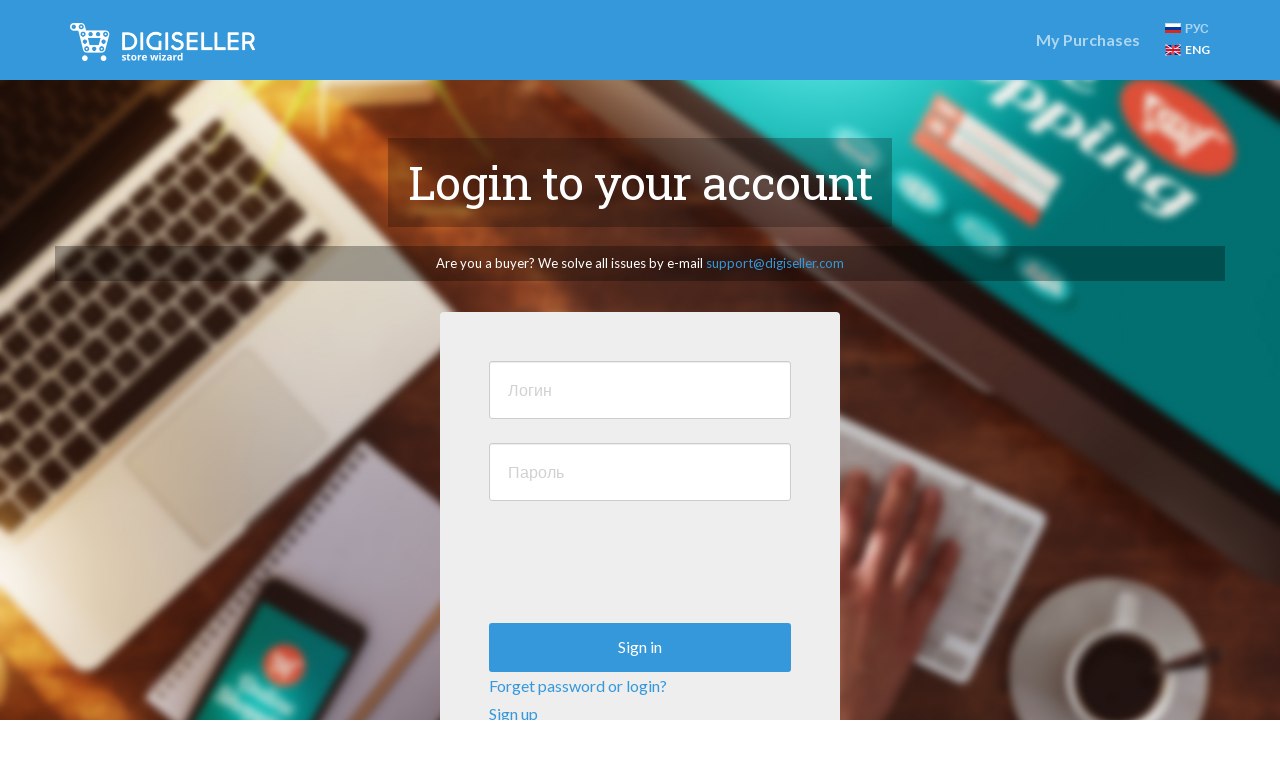

--- FILE ---
content_type: text/html; Charset=utf-8
request_url: https://my.digiseller.com/inside/ad.asp?step=1&ids=&returnpage=description%2Easp%3Fid%5Fd%3D2920504
body_size: 2279
content:

<!DOCTYPE html>
<html lang="en">
<head>
  <title>Digiseller</title> 
  <meta charset="utf-8">
  <meta http-equiv="Content-Type" content="text/html; charset=UTF-8">
  <meta name="viewport" content="width=device-width, initial-scale=1.0">
  <meta name="description" content="Digiseller">
  <meta name="keywords" content="...">
  <meta name="author" content="...">
  <link rel="stylesheet" id="color-css" href="../stylesheets/flatbook_blue.css">
  <link href='https://fonts.googleapis.com/css?family=Roboto+Slab&subset=latin,cyrillic-ext,cyrillic' rel='stylesheet' type='text/css'>
  <link rel="shortcut icon" href="images/favicon.ico">
  <link rel="apple-touch-icon" href="images/apple-touch-icon.png">
  <!--[if lt IE 9]>
    <script src="../javascripts/core/ie/html5shiv.js"></script>
    <script src="../javascripts/core/ie/respond.min.js"></script>
  <![endif]-->
  <!--<script src='https://www.google.com/recaptcha/api.js?hl=en'></script>-->
  <script src='https://recaptcha.net/recaptcha/api.js?hl=en'></script>
  <script>
       function reg() {    
            $("#form-horizontal").submit();
       }
  </script>
</head>
<body class="trial-page">
  

<!-- NAVBAR
============================================== -->
<nav class="navbar navbar-fixed-top">
<div class="container">
    <div class="navbar-header">
    <button type="button" class="navbar-toggle collapsed" data-toggle="collapse" data-target="#onepage-nav">
        <i class="fa fa-bars"></i>
    </button>
    <a class="navbar-brand" href="http://digiseller.com/" title="Digiseller">
        <img class="logo" alt="digiseller" width="185" src="/images/digiseller-logo-en-US.png">       
    </a>
    </div>
    <div class="collapse navbar-collapse" id="onepage-nav">
    <ul class="nav navbar-nav navbar-right">          
        <li><a href="https://www.oplata.info/info/" target="_blank">My Purchases</a></li>        
        <li>         
            <div class="langSwitcher">
                <span data-link="lang=ru-RU" onclick="window.location='?lang=ru-RU'" class="langSwitcher__rus"><img src="./images/flag-of-russia.png"> РУС</span>
                <span data-link="lang=en-US" onclick="window.location='?lang=en-US'" class="langSwitcher__eng active"><img src="./images/flag-of-the-united-kingdom.png"> ENG</span>
            </div>         
        </li>        
    </ul>
    </div>
</div>
</nav>

<!--52.15.255.155-->
  <!-- HEADER
  ============================================== -->
  <header class="full-header">
    <div class="container">
      <div class="row text-center">
        <div class="header-content wow fadeInDown">
          <h1 class="header-title font-xl">
            <span class="highlight">Login to your account</span>
          </h1>
          <p class="header-desc">              
              Are you a buyer? We solve all issues by e-mail <a href="mailto:support@digiseller.com">support@digiseller.com</a>
          </p>
        </div>
        <div class="reg col-md-8 col-md-offset-2 col-sm-10 col-sm-offset-1 wow zoomIn clearfix" id="trial-jumbotron">
                     
            
            <form class="form-horizontal" role="form" method="post" accept-charset="utf-8" action="ad.asp?redirecturl=">            

                <div class="col-sm-12 form-group">            
                  <div class="col-sm-12">
                    <input type="text" class="form-control" id="login" name="login" placeholder="Логин" required="required" value="">                    
                  </div>
                </div>         
            
                <div class="col-sm-12 form-group">
                  <div class="col-sm-12">
                    <input type="password" class="form-control" id="password" name="password" placeholder="Пароль" required="required" value="">                    
                  </div>
                </div>     
            
                <div class="col-sm-12 form-group no-mg-b">              
                  <div class="col-sm-12 pull-left-sm" style="min-height:98px">
                    <div class="g-recaptcha" data-sitekey="6LdzPwsTAAAAAPSaG_ma2p3HrmNEX5VrgRApINqu"></div>
                     <span class="help-block with-errors"></span>
                  </div>
                </div>   
                
                <!--
                <div class="col-sm-12 form-group">              
                  <div class="col-sm-10 pull-right-sm">           
                    <div class="g-recaptcha" data-sitekey="6LdzPwsTAAAAAPSaG_ma2p3HrmNEX5VrgRApINqu"></div>
                     <span class="help-block with-errors"></span>
                  </div>
                </div>   
                -->
                <div class="col-sm-12 form-group no-mg-b">
                  <div class="col-sm-12 lg-margin-t pull-right-sm">
                    <button type="submit" class="btn btn-primary btn-block">
                      <span>Sign in</span>
                    </button>
                  </div>
                </div>

                <div class="col-sm-12 form-group no-mg-b">              
                    <div class="col-sm-12 pull-right-sm">
                        <a href="http://www.digiseller.com/reminder" target="_blank">Forget password or login?</a>
                    </div>
                    <div class="col-sm-12 pull-right-sm">
                        <a href="http://www.digiseller.com/check" target="_blank">Sign up</a>
                    </div>
                </div>  
                <input type="hidden" name="returnpage" value="description.asp?id_d=2920504" />
				
            </form>
            <form class="form-horizontal" role="form" method="post" accept-charset="utf-8" action="https://login.web.money/GateKeeper.aspx?RID=56F220F4-638E-45A3-B008-A9F100AFD25E&sp=wm_login.asp&returnpage=description.asp?id_d=2920504">
                <div class="col-sm-12 form-group no-mg-b wm_reg_wrapper">
                  <span>or</span>
                  <div class="col-sm-12 lg-margin-t pull-right-sm wm_reg">       
                    <button type="submit" class="btn btn-xl btn-default btn-block">
                        <span>Access through WebMoney</span>
                    </button> 
                  </div>
                </div>
                <input type="hidden" name="returnpage" value="description.asp?id_d=2920504" />
            </form>
        </div>
               
      </div>
    </div>
  </header>
       <footer class="footer">
    <!-- Footer Copyright -->
    <div class="footer-copyright">
      <div class="container">
        <div class="row">
          <div class="col-sm-8">
            <p class="text-dark no-mg pd-t-xs">©2000-2025&nbsp;Computing Forces
            </p>
          </div>
          <div class="col-sm-8">
            <a href="mailto:support@digiseller.com">support@digiseller.com</a>
          </div>
        </div>
      </div>
    </div>
  </footer>

  <!-- SCRIPTS
  ============================================== -->
  <!-- Core Js -->
  <script src="../javascripts/core/jquery/jquery.js"></script>
  <script src="../javascripts/core/bootstrap/bootstrap.js"></script>
  <!-- Plugins -->
  <script src="../javascripts/plugins/waypoints.min.js"></script>
  <script src="../javascripts/plugins/counterup.min.js"></script>
  <script src="../javascripts/plugins/tinyscroll.min.js"></script>
  <!-- <script src="javascripts/plugins/wow.min.js"></script> -->
  <script src="../javascripts/plugins/countdown.min.js"></script>    
  <script src="../javascripts/plugins/retina.min.js"></script>
  <!-- Main Js -->
  <script src="../javascripts/scripts.js"></script>
 
</body>
</html>


--- FILE ---
content_type: application/javascript
request_url: https://my.digiseller.com/javascripts/plugins/countdown.min.js
body_size: 761
content:
(function ($) {
    $.fn.countdown = function (options) {
        var settings = $.extend({ endDateTime: new Date() }, options);

        return this.each(function () {
            var timeoutInterval = null;
            var container = $(this);
            settings.endDateTime = new Date(container.data("countdown"))

            updateCounter();
            getCountDown();

            function getCountDown() {
                clearTimeout(timeoutInterval);
                timeoutInterval = setTimeout(function () {
                    updateCounter();
                }, 1000);
            }

            function getCurrentCountDown() {
                var currentDateTime = new Date();
                var diff = parseFloat(settings.endDateTime - currentDateTime);
                var seconds = 0;
                var minutes = 0;
                var hours = 0;
                var total = parseFloat(((((diff / 1000.0) / 60.0) / 60.0) / 24.0));
                var days = parseInt(total);
                total -= days;
                total *= 24.0;
                hours = parseInt(total);
                total -= hours;
                total *= 60.0;
                minutes = parseInt(total);
                total -= minutes;
                total *= 60;
                seconds = parseInt(total);
                return { days: formatNumber(Math.max(0, days), true), hours: formatNumber(Math.max(0, hours), false), minutes: formatNumber(Math.max(0, minutes), false), seconds: formatNumber(Math.max(0, seconds), false) };
            }

            function updateCounter() {
                var countDown = getCurrentCountDown();

                var days = container.find(".days .countdown-time").first();
                var hours = container.find(".hours .countdown-time").first();
                var minutes = container.find(".minutes .countdown-time").first();
                var seconds = container.find(".seconds .countdown-time").first();

                var dayVal = days.html();
                var hourVal = hours.html();
                var minuteVal = minutes.html();
                var secondVal = seconds.html();

                if (countDown.days == 0) { days.parent().addClass("zero"); }
                if (countDown.hours == 0) { hours.parent().addClass("zero"); }
                if (countDown.minutes == 0) { minutes.parent().addClass("zero"); }
                if (countDown.seconds == 0) { seconds.parent().addClass("zero"); }

                if (dayVal != countDown.days) { days.html(countDown.days); }
                if (hourVal != countDown.hours) { hours.html(countDown.hours); }
                if (minuteVal != countDown.minutes) { minutes.html(countDown.minutes); }
                if (secondVal != countDown.seconds) { seconds.html(countDown.seconds); }

                getCountDown();
            }

            function formatNumber(number, isday) {
                var strNumber = number.toString();
                return strNumber;
            }
        });
    }
})(jQuery);


--- FILE ---
content_type: application/javascript
request_url: https://my.digiseller.com/javascripts/scripts.js
body_size: 1546
content:
/*
 Name: 		FlatBook Html Template
 Author: 	http://themeforest.net/user/eriktailor
--------------------------------------------------------------------------------------------------- */

$(document).ready(function(){

/* ---------------------------------------------------------------------

 # JS PLUGINS

--------------------------------------------------------------------- */

/* --------------------------------------------------
 ## Counterup init
-------------------------------------------------- */
if (jQuery().counterUp) {
	$('.counter-value').counterUp({
    	delay: 10,
    	time: 1000
	});
}

/* --------------------------------------------------
 ## Tinyscrollbar init
-------------------------------------------------- */
if (jQuery().tinyscrollbar) {
	var $scrollBar  = $('.tablet-scrollbar'),
    	$overview   = $scrollBar.find(".overview"),
    	$texts      = $(".sample-content");
      
    $scrollBar.tinyscrollbar();

    $(".tablet-menu-btn").click(function(){
    	var typeUpdate  = $(this).attr("data-update") || "",
			textId      = $(this).attr("data-text") || 0,
			textNew     = $texts[textId].innerHTML,
			scrollBar   = $scrollBar.data("plugin_tinyscrollbar");
           
		$('.tablet-menu li').removeClass('active');
		$(this).parent('li').addClass('active');      

		$overview.html(textNew);
		scrollBar.update(typeUpdate);
		return false;
    }); 
}


/* --------------------------------------------------
 ## Countdown Init
-------------------------------------------------- */
if (jQuery().countdown) {
	$('[data-countdown]').countdown();
}


/* --------------------------------------------------
 ## Wow init
-------------------------------------------------- */
// new WOW().init();




/* ---------------------------------------------------------------------

 # THEME ELEMENTS

--------------------------------------------------------------------- */

/* --------------------------------------------------
 ## Preloader
-------------------------------------------------- */
function preLoader() {
	$(window).on('load', function() {
	    var $preloader = $('#preloader'),
	        $spinner   = $preloader.find('.spinner');
	    $spinner.fadeOut();
	    $preloader.delay(100).fadeOut(800);
	});
} 
preLoader();

/* --------------------------------------------------
 ## Scrolltop
-------------------------------------------------- */
function scrollTop() {
	var scrollTopBtn = $('#scrollTop');
	$(window).on('load resize scroll', function () {
		if ($(this).scrollTop() > 600) {
			scrollTopBtn.addClass('upscaled');
		} else {
			scrollTopBtn.removeClass('upscaled');
		}
	});	
	scrollTopBtn.click(function(){
		$('body,html').animate({ 
			scrollTop: 0 
		}, 800);
		$('.navbar-nav li').removeClass('active');
		return false;
	});
}
scrollTop();

/* --------------------------------------------------
 ## Navigation
-------------------------------------------------- */
function onepageNav() {
	var $body     = $(document.body);
	var navHeight = $('.navbar').outerHeight(true) + 10;
	$body.scrollspy({
		target: '#onepage-nav',
		offset: navHeight
	});
	$('.navbar a[href*=#]:not([href=#])').click(function() {
		$('#onepage-nav').removeClass('in');
		if (location.pathname.replace(/^\//,'') == this.pathname.replace(/^\//,'') && location.hostname == this.hostname) {
			var target = $(this.hash);
			target = target.length ? target : $('[name=' + this.hash.slice(1) +']');
		    if (target.length) {
				$('html,body').animate({
				scrollTop: target.offset().top - 50
				}, 1000);
				return false;
		    }
	  	}
	});
}
onepageNav();

/* --------------------------------------------------
 ## Form Validate
-------------------------------------------------- */
function formValidate() {
	var $form = $("#contactForm1");
    $form.on("submit", function(e){
      if( $form[0].checkValidity() ) {
        $.post("mailer.php", $form.serialize(), function(response) {
          $('#successMsg').fadeIn(500);
          e.preventDefault();
        });
      } else console.log("invalid");
      e.preventDefault();
    });
}
formValidate();
 
/* --------------------------------------------------
 ## Carousel Controls
-------------------------------------------------- */
function carouselControl() {
	var $prev = $('.carousel a[data-slide="prev"]'),
		$next = $('.carousel a[data-slide="next"]');		
	$prev.click(function() {
		$('.carousel').carousel('prev');
	});
	$next.click(function() {
		$('.carousel').carousel('next');
	});	
}
carouselControl();

/* --------------------------------------------------
 ## Tooltips
-------------------------------------------------- */
function toolTips() {
	$('[data-toggle="tooltip"]').tooltip();
}
toolTips();

/* --------------------------------------------------
 ## Flippers
-------------------------------------------------- */
function flipCard() {
    $('.flip-item').hover(function() {
        $(this).find('.card').toggleClass('flipped');
    });	
}
flipCard();

$('.tabs-nav a').click(function (e) {
  e.preventDefault()
  $(this).tab('show')
})


});

